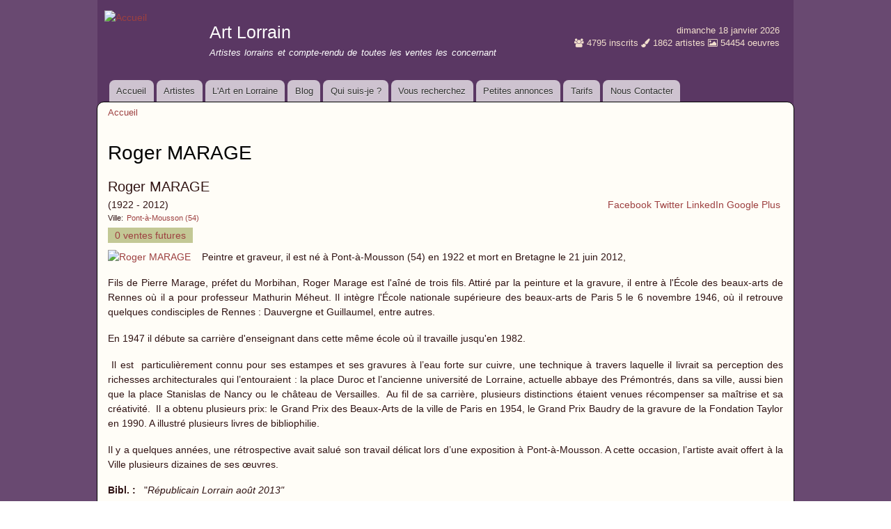

--- FILE ---
content_type: text/html; charset=utf-8
request_url: https://artlorrain.com/roger-marage
body_size: 9613
content:
<!DOCTYPE html PUBLIC "-//W3C//DTD XHTML+RDFa 1.0//EN"
  "http://www.w3.org/MarkUp/DTD/xhtml-rdfa-1.dtd">
<html xmlns="http://www.w3.org/1999/xhtml" xml:lang="fr" version="XHTML+RDFa 1.0" dir="ltr"
  xmlns:content="http://purl.org/rss/1.0/modules/content/"
  xmlns:dc="http://purl.org/dc/terms/"
  xmlns:foaf="http://xmlns.com/foaf/0.1/"
  xmlns:og="http://ogp.me/ns#"
  xmlns:rdfs="http://www.w3.org/2000/01/rdf-schema#"
  xmlns:sioc="http://rdfs.org/sioc/ns#"
  xmlns:sioct="http://rdfs.org/sioc/types#"
  xmlns:skos="http://www.w3.org/2004/02/skos/core#"
  xmlns:xsd="http://www.w3.org/2001/XMLSchema#">

<head profile="http://www.w3.org/1999/xhtml/vocab">
  <meta http-equiv="Content-Type" content="text/html; charset=utf-8" />
<link rel="shortcut icon" href="https://artlorrain.com/sites/default/files/logo_art_lorrain_text_0_0.jpg" type="image/jpeg" />
<meta name="description" content="Biographie et ventes de Roger MARAGE , Peintre, Graveur, -Aquafortiste Graveur de Pont-à-Mousson (54)" />
<meta name="abstract" content="Biographie et ventes de Roger MARAGE , Peintre, Graveur, -Aquafortiste Graveur de Pont-à-Mousson (54)" />
<meta name="generator" content="Drupal 7 (https://www.drupal.org)" />
<link rel="canonical" href="https://artlorrain.com/roger-marage" />
<link rel="shortlink" href="https://artlorrain.com/node/520" />
  <title>Roger MARAGE | Art Lorrain</title>
  <link type="text/css" rel="stylesheet" href="https://artlorrain.com/sites/default/files/css/css_xE-rWrJf-fncB6ztZfd2huxqgxu4WO-qwma6Xer30m4.css" media="all" />
<link type="text/css" rel="stylesheet" href="https://artlorrain.com/sites/default/files/css/css_oxEKtbBVVcI_KEerobEBTHhrBQELn6LJij9F7MqK74E.css" media="all" />
<link type="text/css" rel="stylesheet" href="https://artlorrain.com/sites/default/files/css/css_77IF1cRb9Gm40TEKGaZahnDGteugsYt8AKSAe9r47Lo.css" media="all" />
<link type="text/css" rel="stylesheet" href="https://artlorrain.com/sites/default/files/css/css_hIFqvZX5j9HedoWlYWa9utHKlrR5DkZPLToTw1dRxLw.css" media="all" />
<link type="text/css" rel="stylesheet" href="https://artlorrain.com/sites/default/files/css/css_2THG1eGiBIizsWFeexsNe1iDifJ00QRS9uSd03rY9co.css" media="print" />

<!--[if lte IE 7]>
<link type="text/css" rel="stylesheet" href="https://artlorrain.com/sites/all/themes/artlorrain/css/ie.css?t8vbs8" media="all" />
<![endif]-->

<!--[if IE 6]>
<link type="text/css" rel="stylesheet" href="https://artlorrain.com/sites/all/themes/artlorrain/css/ie6.css?t8vbs8" media="all" />
<![endif]-->
  <script type="text/javascript" src="https://artlorrain.com/sites/default/files/js/js_XexEZhbTmj1BHeajKr2rPfyR8Y68f4rm0Nv3Vj5_dSI.js"></script>
<script type="text/javascript" src="https://artlorrain.com/sites/default/files/js/js_Q_WUidgVaJt0QAcfOOTX7DL_YffOcAexk-3Km8vF930.js"></script>
<script type="text/javascript" src="https://artlorrain.com/sites/default/files/js/js_hOH_tt6bjs-w4nARNoxA9h_R6vcbB-kcVZHd_Qro-EU.js"></script>
<script type="text/javascript">
<!--//--><![CDATA[//><!--
(function(i,s,o,g,r,a,m){i["GoogleAnalyticsObject"]=r;i[r]=i[r]||function(){(i[r].q=i[r].q||[]).push(arguments)},i[r].l=1*new Date();a=s.createElement(o),m=s.getElementsByTagName(o)[0];a.async=1;a.src=g;m.parentNode.insertBefore(a,m)})(window,document,"script","https://www.google-analytics.com/analytics.js","ga");ga("create", "UA-45978116-1", {"cookieDomain":"auto"});ga("send", "pageview");
//--><!]]>
</script>
<script type="text/javascript">
<!--//--><![CDATA[//><!--
jQuery.extend(Drupal.settings, {"basePath":"\/","pathPrefix":"","setHasJsCookie":0,"ajaxPageState":{"theme":"artlorrain","theme_token":"jlKA795CiSzs7p12QAE90-FxWjjsZLISLtkmehrDciI","js":{"sites\/all\/modules\/jquery_update\/replace\/jquery\/1.7\/jquery.min.js":1,"misc\/jquery-extend-3.4.0.js":1,"misc\/jquery-html-prefilter-3.5.0-backport.js":1,"misc\/jquery.once.js":1,"misc\/drupal.js":1,"sites\/all\/modules\/admin_menu\/admin_devel\/admin_devel.js":1,"sites\/all\/modules\/media_colorbox\/media_colorbox.js":1,"public:\/\/languages\/fr_STfEG_tjIh3CcMu3sLOiDJUYe6bd0qDNga3MJ-vhoHA.js":1,"sites\/all\/libraries\/colorbox\/jquery.colorbox-min.js":1,"sites\/all\/modules\/colorbox\/js\/colorbox.js":1,"sites\/all\/modules\/colorbox\/js\/colorbox_load.js":1,"sites\/all\/modules\/colorbox\/js\/colorbox_inline.js":1,"sites\/all\/modules\/google_analytics\/googleanalytics.js":1,"0":1},"css":{"modules\/system\/system.base.css":1,"modules\/system\/system.menus.css":1,"modules\/system\/system.messages.css":1,"modules\/system\/system.theme.css":1,"sites\/all\/modules\/calendar\/css\/calendar_multiday.css":1,"modules\/field\/theme\/field.css":1,"modules\/node\/node.css":1,"modules\/search\/search.css":1,"modules\/user\/user.css":1,"sites\/all\/modules\/views\/css\/views.css":1,"sites\/all\/modules\/ckeditor\/css\/ckeditor.css":1,"sites\/all\/libraries\/colorbox\/example1\/colorbox.css":1,"sites\/all\/modules\/ctools\/css\/ctools.css":1,"sites\/all\/modules\/ds\/layouts\/ds_3col_stacked_fluid\/ds_3col_stacked_fluid.css":1,"sites\/all\/modules\/social-share\/icons\/social-share-icons-32.css":1,"sites\/all\/themes\/artlorrain\/css\/layout.css":1,"sites\/all\/themes\/artlorrain\/css\/style.css":1,"sites\/all\/themes\/artlorrain\/css\/colors.css":1,"sites\/all\/themes\/artlorrain\/css\/font-awesome.css":1,"sites\/all\/themes\/artlorrain\/css\/font-awesome-ie7.min.css":1,"sites\/all\/themes\/artlorrain\/css\/print.css":1,"sites\/all\/themes\/artlorrain\/css\/ie.css":1,"sites\/all\/themes\/artlorrain\/css\/ie6.css":1}},"colorbox":{"transition":"elastic","speed":"350","opacity":"0.85","slideshow":false,"slideshowAuto":true,"slideshowSpeed":"2500","slideshowStart":"start slideshow","slideshowStop":"stop slideshow","current":"{current} of {total}","previous":"\u00ab Prev","next":"Next \u00bb","close":"Close","overlayClose":true,"returnFocus":true,"maxWidth":"100%","maxHeight":"100%","initialWidth":"300","initialHeight":"100","fixed":true,"scrolling":true,"mobiledetect":true,"mobiledevicewidth":"480px","file_public_path":"\/sites\/default\/files","specificPagesDefaultValue":"admin*\nimagebrowser*\nimg_assist*\nimce*\nnode\/add\/*\nnode\/*\/edit\nprint\/*\nprintpdf\/*\nsystem\/ajax\nsystem\/ajax\/*"},"googleanalytics":{"trackOutbound":1,"trackMailto":1,"trackDownload":1,"trackDownloadExtensions":"7z|aac|arc|arj|asf|asx|avi|bin|csv|doc(x|m)?|dot(x|m)?|exe|flv|gif|gz|gzip|hqx|jar|jpe?g|js|mp(2|3|4|e?g)|mov(ie)?|msi|msp|pdf|phps|png|ppt(x|m)?|pot(x|m)?|pps(x|m)?|ppam|sld(x|m)?|thmx|qtm?|ra(m|r)?|sea|sit|tar|tgz|torrent|txt|wav|wma|wmv|wpd|xls(x|m|b)?|xlt(x|m)|xlam|xml|z|zip","trackColorbox":1}});
//--><!]]>
</script>
</head>
<body class="html not-front not-logged-in no-sidebars page-node page-node- page-node-520 node-type-artiste utilisateur-anonyme footer-columns" >
  <div id="skip-link">
    <a href="#main-content" class="element-invisible element-focusable">Aller au contenu principal</a>
  </div>
    <div id="page-wrapper"><div id="page">

  <div id="header" class="without-secondary-menu"><div class="section clearfix">

          <a href="/" title="Accueil" rel="home" id="logo">
        <img src="https://artlorrain.com/sites/default/files/logo_art_lorrain_text_0.jpg" alt="Accueil" />
      </a>
    
          <div id="name-and-slogan">

                              <div id="site-name">
              <strong>
                <a href="/" title="Accueil" rel="home"><span>Art Lorrain </span></a>
              </strong>
            </div>
                  
                  <div id="site-slogan">
            Artistes lorrains et compte-rendu de toutes les ventes les concernant          </div>
        
      </div> <!-- /#name-and-slogan -->
        
    <div id='stats_header'>dimanche 18 janvier 2026 <br/><span class='stats_chiffre'><i class='fa fa-users'></i> 4795</span> inscrits  <span class='stats_chiffre'><i class='fa fa-paint-brush'></i> 1862</span> artistes  <span class='stats_chiffre'><i class='fa fa-image'></i> 54454</span> oeuvres</div>
    
          <div id="main-menu" class="navigation">
        <h2 class="element-invisible">Menu principal</h2><ul id="main-menu-links" class="links clearfix"><li class="menu-218 first"><a href="/" title="">Accueil</a></li>
<li class="menu-464"><a href="/artistes" title="">Artistes</a></li>
<li class="menu-1654"><a href="/content/lart-en-lorraine">L&#039;Art en Lorraine</a></li>
<li class="menu-6233"><a href="/blog">Blog</a></li>
<li class="menu-3157"><a href="/content/qui-suis-je">Qui suis-je ?</a></li>
<li class="menu-1859"><a href="/vous-recherchez" title="">Vous recherchez</a></li>
<li class="menu-6116"><a href="/petites-annonces">Petites annonces</a></li>
<li class="menu-4466"><a href="/content/tarifs">Tarifs</a></li>
<li class="menu-1522 last"><a href="/content/nous-contacter" title="">Nous Contacter</a></li>
</ul>      </div> <!-- /#main-menu -->
    
    
  </div></div> <!-- /.section, /#header -->

  
  
  <div id="main-wrapper" class="clearfix"><div id="main" class="clearfix">

          <div id="breadcrumb"><h2 class="element-invisible">Vous êtes ici</h2><div class="breadcrumb"><a href="/">Accueil</a></div></div>
    
    
    <div id="content" class="column"><div class="section">
            <a id="main-content"></a>
                    <h1 class="title" id="page-title">
          Roger MARAGE        </h1>
                          <div class="tabs">
                  </div>
                          <div class="region region-content">
    <div id="block-system-main" class="block block-system">

    
  <div class="content">
    <div  about="/roger-marage" typeof="sioc:Item foaf:Document" class="ds-1col node node-artiste  node-full view-mode-full clearfix">

  
  <div class="field field-name-title field-type-ds field-label-hidden"><div class="field-items"><div class="field-item even" property="dc:title"><h2>Roger MARAGE</h2></div></div></div><div class="social-share clearfix"><a href="http://facebook.com/sharer.php?u=https%3A%2F%2Fartlorrain.com%2Froger-marage&amp;t=Roger%20MARAGE" class="social-share-facebook" title="Facebook">Facebook</a>&nbsp;<a href="http://twitter.com/intent/tweet?url=https%3A%2F%2Fartlorrain.com%2Froger-marage&amp;text=Roger%20MARAGE" class="social-share-twitter" title="Twitter">Twitter</a>&nbsp;<a href="http://www.linkedin.com/shareArticle?url=https%3A%2F%2Fartlorrain.com%2Froger-marage&amp;mini=true&amp;title=Roger%20MARAGE&amp;ro=false&amp;summary=Peintre%20et%20graveur%2C%20il%20est%20n%C3%A9%20%C3%A0%C2%A0Pont-%C3%A0-Mousson...&amp;source=" class="social-share-linkedin" title="LinkedIn">LinkedIn</a>&nbsp;<a href="https://plus.google.com/share?url=https%3A%2F%2Fartlorrain.com%2Froger-marage" class="social-share-googleplus" title="Google Plus">Google Plus</a>&nbsp;</div><div class="field field-name-field-dates-vie field-type-text field-label-hidden"><div class="field-items"><div class="field-item even">(1922 - 2012) </div></div></div><div class="field field-name-field-ville field-type-taxonomy-term-reference field-label-inline clearfix"><h3 class="field-label">Ville: </h3><ul class="links inline"><li class="taxonomy-term-reference-0"><a href="/communes/pont-%C3%A0-mousson-54" typeof="skos:Concept" property="rdfs:label skos:prefLabel" datatype="">Pont-à-Mousson (54)</a></li></ul></div><div class="field field-name-ds-ventes-futures field-type-ds field-label-hidden"><a href='ventes_futures/520'>0 ventes futures </a></div><div class="image_artiste_complet" style="clear:none" ><a href="https://artlorrain.com/sites/default/files/artistes/AMarage_Roger.jpg" title="Roger MARAGE" class="colorbox" data-colorbox-gallery="gallery-field_image_artiste-_KWGHl4apao" data-cbox-img-attrs="{&quot;title&quot;: &quot;Roger MARAGE&quot;, &quot;alt&quot;: &quot;Roger MARAGE&quot;}"><img typeof="foaf:Image" src="https://artlorrain.com/sites/default/files/styles/medium/public/artistes/AMarage_Roger.jpg?itok=RsFsk4Mo" width="220" height="149" alt="Roger MARAGE" title="Roger MARAGE" /></a></div><div class="bio_artiste_complet" style="clear:none"><p>Peintre et graveur, il est né à Pont-à-Mousson (54) en 1922 et mort en Bretagne le 21 juin 2012,  </p>
<p>Fils de Pierre Marage, préfet du Morbihan, Roger Marage est l'aîné de trois fils. Attiré par la peinture et la gravure, il entre à l'École des beaux-arts de Rennes où il a pour professeur Mathurin Méheut. Il intègre l'École nationale supérieure des beaux-arts de Paris 5 le 6 novembre 1946, où il retrouve quelques condisciples de Rennes : Dauvergne et Guillaumel, entre autres.</p>
<p>En 1947 il débute sa carrière d'enseignant dans cette même école où il travaille jusqu'en 1982.</p>
<p> Il est  particulièrement connu pour ses estampes et ses gravures à l’eau forte sur cuivre, une technique à travers laquelle il livrait sa perception des richesses architecturales qui l’entouraient : la place Duroc et l’ancienne université de Lorraine, actuelle abbaye des Prémontrés, dans sa ville, aussi bien que la place Stanislas de Nancy ou le château de Versailles.  Au fil de sa carrière, plusieurs distinctions étaient venues récompenser sa maîtrise et sa créativité.  Il a obtenu plusieurs prix: le Grand Prix des Beaux-Arts de la ville de Paris en 1954, le Grand Prix Baudry de la gravure de la Fondation Taylor en 1990. A illustré plusieurs livres de bibliophilie.</p>
<p>Il y a quelques années, une rétrospective avait salué son travail délicat lors d’une exposition à Pont-à-Mousson. A cette occasion, l’artiste avait offert à la Ville plusieurs dizaines de ses œuvres.</p>
<p><strong>Bibl. :</strong>   "<em>Républicain Lorrain août 2013"</em></p>
<p><em>             </em> On pourra découvrir dans l'ouvrage de Félix VAZEMMES " <em>Graveurs et illustrateurs de Lorraine</em>" Nancy 1986 une longue et parfaitement documentée étude sur l'artiste.</p>
</div><div class="field field-name-field-categorie field-type-taxonomy-term-reference field-label-inline clearfix"><h3 class="field-label">Catégorie: </h3><ul class="links inline"><li class="taxonomy-term-reference-0"><a href="/categorie/peintre" typeof="skos:Concept" property="rdfs:label skos:prefLabel" datatype="">Peintre</a></li><li class="taxonomy-term-reference-1"><a href="/categorie/graveur" typeof="skos:Concept" property="rdfs:label skos:prefLabel" datatype="">Graveur</a></li><li class="taxonomy-term-reference-2"><a href="/categorie/aquafortiste" typeof="skos:Concept" property="rdfs:label skos:prefLabel" datatype="">Aquafortiste</a></li></ul></div><div class="field field-name-separateur field-type-ds field-label-hidden"><div class="field-items"><div class="field-item even"><hr></hr></div></div></div><div class="field field-name-oeuvres-artiste field-type-ds field-label-hidden"><div class="field-items"><div class="field-item even"><h3 class="title"><a href="/oeuvres/520">Oeuvres de Roger MARAGE mises en vente</a></h3><div class="view view-artiste-oeuvre view-id-artiste_oeuvre view-display-id-default view-dom-id-9c01d04d84940a205918d054a97caece">
            <div class="view-header">
      Affichage  1 - 20 sur 36    </div>
  
  
  
      <div class="view-content">
        <div class="views-row views-row-1 views-row-odd views-row-first">
    <div  about="/roger-marage/leszczynski-stanislas-oeuvres" typeof="sioc:Item foaf:Document" class="ds-3col-stacked-fluid node node-oeuvre  view-mode-vue_oeuvres_artiste group-one-sidebar group-sidebar-left clearfix">

  
  <div class="group-header">
    <div class="field field-name-separateur field-type-ds field-label-hidden"><div class="field-items"><div class="field-item even"><hr></hr></div></div></div><div class="field field-name-field-createur field-type-entityreference field-label-hidden"><div class="field-items"><div class="field-item even"><a href="/roger-marage" class="active">Roger MARAGE</a></div></div></div><div class="field field-name-title field-type-ds field-label-hidden"><div class="field-items"><div class="field-item even" property="dc:title"><h2><a href="/roger-marage/leszczynski-stanislas-oeuvres">LESZCZYNSKI (Stanislas) : Oeuvres.</a></h2></div></div></div><div class="field field-name-field-descriptif-court field-type-text field-label-hidden"><div class="field-items"><div class="field-item even">LESZCZYNSKI (Stanislas) : Oeuvres   -   eaux fortes signées</div></div></div>  </div>

      <div class="group-left">
      <div class="field field-name-img-oeuvre-abonnes-only field-type-ds field-label-hidden"><div class="field-items"><div class="field-item even"><p><a href="/sites/default/files/img_abonnes_only2.jpg" class="colorbox"><img alt="img_abonnes_only2.jpg" src="/sites/default/files/resize/img_abonnes_only2-180x218.jpg" style="width: 180px; height: 218px;" width="180" height="218" /></a></p>
</div></div></div><div class="field field-name-field-technique field-type-taxonomy-term-reference field-label-hidden clearfix"><ul class="links"><li class="taxonomy-term-reference-0"><a href="/techniques/gravure" typeof="skos:Concept" property="rdfs:label skos:prefLabel" datatype="">Gravure</a></li><li class="taxonomy-term-reference-1"><a href="/techniques/eau-forte" typeof="skos:Concept" property="rdfs:label skos:prefLabel" datatype="">Eau forte</a></li></ul></div>    </div>
  
      <div class="group-middle">
      <div class="field field-name-body field-type-text-with-summary field-label-hidden"><div class="field-items"><div class="field-item even" property="content:encoded"><p>Lot n° 426<br />
Nancy, Beaux Livres Grands Amis, 1966. 1 vol in-folio, reliure plein veau, fac-similé reliure ancienne aux armes de Stanislas Leszczynski. Exemplaire n° 72. Choix présenté et préfacé par René Taveneaux, professeur à la faculté de Nancy. Illustré d'eaux-fortes de Roger Marage.</p>
</div></div></div><div class="field field-name-creez-un-compte field-type-ds field-label-hidden"><div class="field-items"><div class="field-item even"><p><em>Le détail des ventes est uniquement accessible aux abonnés.</em></p>
<h3><a href="http://artlorrain.com/user/register"><strong>Créez un compte gratuitement puis abonnez-vous !</strong></a></h3>
</div></div></div>    </div>
  
  
  <div class="group-footer">
    <div style="text-align:right;"><a href="/roger-marage/leszczynski-stanislas-oeuvres" class="">Plus de détails</a></div>  </div>

</div>

  </div>
  <div class="views-row views-row-2 views-row-even">
    <div  about="/roger-marage/rue-saint-michel-et-le-mus%C3%A9e-lorrain-%C3%A0-nancy" typeof="sioc:Item foaf:Document" class="ds-3col-stacked-fluid node node-oeuvre  view-mode-vue_oeuvres_artiste group-one-sidebar group-sidebar-left clearfix">

  
  <div class="group-header">
    <div class="field field-name-separateur field-type-ds field-label-hidden"><div class="field-items"><div class="field-item even"><hr></hr></div></div></div><div class="field field-name-field-createur field-type-entityreference field-label-hidden"><div class="field-items"><div class="field-item even"><a href="/roger-marage" class="active">Roger MARAGE</a></div></div></div><div class="field field-name-title field-type-ds field-label-hidden"><div class="field-items"><div class="field-item even" property="dc:title"><h2><a href="/roger-marage/rue-saint-michel-et-le-mus%C3%A9e-lorrain-%C3%A0-nancy">Rue Saint Michel et le Musée Lorrain à Nancy</a></h2></div></div></div><div class="field field-name-field-descriptif-court field-type-text field-label-hidden"><div class="field-items"><div class="field-item even">Rue Saint Michel et le Musée Lorrain à Nancy   -   dessin à l&#039;encre, signé</div></div></div>  </div>

      <div class="group-left">
      <div class="field field-name-img-oeuvre-abonnes-only field-type-ds field-label-hidden"><div class="field-items"><div class="field-item even"><p><a href="/sites/default/files/img_abonnes_only2.jpg" class="colorbox"><img alt="img_abonnes_only2.jpg" src="/sites/default/files/resize/img_abonnes_only2-180x218.jpg" style="width: 180px; height: 218px;" width="180" height="218" /></a></p>
</div></div></div><div class="field field-name-field-technique field-type-taxonomy-term-reference field-label-hidden clearfix"><ul class="links"><li class="taxonomy-term-reference-0"><a href="/techniques/dessin" typeof="skos:Concept" property="rdfs:label skos:prefLabel" datatype="">Dessin</a></li><li class="taxonomy-term-reference-1"><a href="/techniques/encre" typeof="skos:Concept" property="rdfs:label skos:prefLabel" datatype="">Encre</a></li></ul></div>    </div>
  
      <div class="group-middle">
      <div class="field field-name-body field-type-text-with-summary field-label-hidden"><div class="field-items"><div class="field-item even" property="content:encoded"><p>Lot n° 42<br />
36cmx29cm</p>
</div></div></div><div class="field field-name-creez-un-compte field-type-ds field-label-hidden"><div class="field-items"><div class="field-item even"><p><em>Le détail des ventes est uniquement accessible aux abonnés.</em></p>
<h3><a href="http://artlorrain.com/user/register"><strong>Créez un compte gratuitement puis abonnez-vous !</strong></a></h3>
</div></div></div>    </div>
  
  
  <div class="group-footer">
    <div style="text-align:right;"><a href="/roger-marage/rue-saint-michel-et-le-mus%C3%A9e-lorrain-%C3%A0-nancy" class="">Plus de détails</a></div>  </div>

</div>

  </div>
  <div class="views-row views-row-3 views-row-odd">
    <div  about="/roger-marage/r%C3%A9colte-des-pommes-de-terre-en-lorraine" typeof="sioc:Item foaf:Document" class="ds-3col-stacked-fluid node node-oeuvre  view-mode-vue_oeuvres_artiste group-one-sidebar group-sidebar-left clearfix">

  
  <div class="group-header">
    <div class="field field-name-separateur field-type-ds field-label-hidden"><div class="field-items"><div class="field-item even"><hr></hr></div></div></div><div class="field field-name-field-createur field-type-entityreference field-label-hidden"><div class="field-items"><div class="field-item even"><a href="/roger-marage" class="active">Roger MARAGE</a></div></div></div><div class="field field-name-title field-type-ds field-label-hidden"><div class="field-items"><div class="field-item even" property="dc:title"><h2><a href="/roger-marage/r%C3%A9colte-des-pommes-de-terre-en-lorraine">Récolte des pommes de terre en Lorraine    </a></h2></div></div></div><div class="field field-name-field-descriptif-court field-type-text field-label-hidden"><div class="field-items"><div class="field-item even">Récolte des pommes de terre en Lorraine   -   Eau forte signée</div></div></div>  </div>

      <div class="group-left">
      <div class="field field-name-img-oeuvre-abonnes-only field-type-ds field-label-hidden"><div class="field-items"><div class="field-item even"><p><a href="/sites/default/files/img_abonnes_only2.jpg" class="colorbox"><img alt="img_abonnes_only2.jpg" src="/sites/default/files/resize/img_abonnes_only2-180x218.jpg" style="width: 180px; height: 218px;" width="180" height="218" /></a></p>
</div></div></div><div class="field field-name-field-technique field-type-taxonomy-term-reference field-label-hidden clearfix"><ul class="links"><li class="taxonomy-term-reference-0"><a href="/techniques/gravure" typeof="skos:Concept" property="rdfs:label skos:prefLabel" datatype="">Gravure</a></li><li class="taxonomy-term-reference-1"><a href="/techniques/eau-forte" typeof="skos:Concept" property="rdfs:label skos:prefLabel" datatype="">Eau forte</a></li></ul></div>    </div>
  
      <div class="group-middle">
      <div class="field field-name-body field-type-text-with-summary field-label-hidden"><div class="field-items"><div class="field-item even" property="content:encoded"><p>Lot n° 158<br />
Epreuve 15/30<br />
 </p>
</div></div></div><div class="field field-name-creez-un-compte field-type-ds field-label-hidden"><div class="field-items"><div class="field-item even"><p><em>Le détail des ventes est uniquement accessible aux abonnés.</em></p>
<h3><a href="http://artlorrain.com/user/register"><strong>Créez un compte gratuitement puis abonnez-vous !</strong></a></h3>
</div></div></div>    </div>
  
  
  <div class="group-footer">
    <div style="text-align:right;"><a href="/roger-marage/r%C3%A9colte-des-pommes-de-terre-en-lorraine" class="">Plus de détails</a></div>  </div>

</div>

  </div>
  <div class="views-row views-row-4 views-row-even">
    <div  about="/roger-marage/r%C3%A9union-de-trois-eaux-fortes-sur-pont-%C3%A0-mousson" typeof="sioc:Item foaf:Document" class="ds-3col-stacked-fluid node node-oeuvre  view-mode-vue_oeuvres_artiste group-one-sidebar group-sidebar-left clearfix">

  
  <div class="group-header">
    <div class="field field-name-separateur field-type-ds field-label-hidden"><div class="field-items"><div class="field-item even"><hr></hr></div></div></div><div class="field field-name-field-createur field-type-entityreference field-label-hidden"><div class="field-items"><div class="field-item even"><a href="/roger-marage" class="active">Roger MARAGE</a></div></div></div><div class="field field-name-title field-type-ds field-label-hidden"><div class="field-items"><div class="field-item even" property="dc:title"><h2><a href="/roger-marage/r%C3%A9union-de-trois-eaux-fortes-sur-pont-%C3%A0-mousson">Réunion de trois eaux-fortes sur Pont à Mousson</a></h2></div></div></div><div class="field field-name-field-descriptif-court field-type-text field-label-hidden"><div class="field-items"><div class="field-item even">Réunion de trois eaux-fortes sur Pont à Mousson   -   Eaux fortes signées</div></div></div>  </div>

      <div class="group-left">
      <div class="field field-name-img-oeuvre-abonnes-only field-type-ds field-label-hidden"><div class="field-items"><div class="field-item even"><p><a href="/sites/default/files/img_abonnes_only2.jpg" class="colorbox"><img alt="img_abonnes_only2.jpg" src="/sites/default/files/resize/img_abonnes_only2-180x218.jpg" style="width: 180px; height: 218px;" width="180" height="218" /></a></p>
</div></div></div><div class="field field-name-field-technique field-type-taxonomy-term-reference field-label-hidden clearfix"><ul class="links"><li class="taxonomy-term-reference-0"><a href="/techniques/gravure" typeof="skos:Concept" property="rdfs:label skos:prefLabel" datatype="">Gravure</a></li><li class="taxonomy-term-reference-1"><a href="/techniques/eau-forte" typeof="skos:Concept" property="rdfs:label skos:prefLabel" datatype="">Eau forte</a></li></ul></div>    </div>
  
      <div class="group-middle">
      <div class="field field-name-body field-type-text-with-summary field-label-hidden"><div class="field-items"><div class="field-item even" property="content:encoded"><p>Lot n° 199<br />
Place Duroc (1997) 73/100 (23 x 37,5 cm) - Abbaye des Prémontrés EA V/X (21 x 36,5 cm) - PAM en 1985, 88/100 (22,5 x 42 cm)</p>
</div></div></div><div class="field field-name-creez-un-compte field-type-ds field-label-hidden"><div class="field-items"><div class="field-item even"><p><em>Le détail des ventes est uniquement accessible aux abonnés.</em></p>
<h3><a href="http://artlorrain.com/user/register"><strong>Créez un compte gratuitement puis abonnez-vous !</strong></a></h3>
</div></div></div>    </div>
  
  
  <div class="group-footer">
    <div style="text-align:right;"><a href="/roger-marage/r%C3%A9union-de-trois-eaux-fortes-sur-pont-%C3%A0-mousson" class="">Plus de détails</a></div>  </div>

</div>

  </div>
  <div class="views-row views-row-5 views-row-odd">
    <div  about="/roger-marage/la-moselle-%C3%A0-pont-%C3%A0-mousson-2001-et-le-mus%C3%A9e-de-pont-%C3%A0-mousson-2000" typeof="sioc:Item foaf:Document" class="ds-3col-stacked-fluid node node-oeuvre  view-mode-vue_oeuvres_artiste group-one-sidebar group-sidebar-left clearfix">

  
  <div class="group-header">
    <div class="field field-name-separateur field-type-ds field-label-hidden"><div class="field-items"><div class="field-item even"><hr></hr></div></div></div><div class="field field-name-field-createur field-type-entityreference field-label-hidden"><div class="field-items"><div class="field-item even"><a href="/roger-marage" class="active">Roger MARAGE</a></div></div></div><div class="field field-name-title field-type-ds field-label-hidden"><div class="field-items"><div class="field-item even" property="dc:title"><h2><a href="/roger-marage/la-moselle-%C3%A0-pont-%C3%A0-mousson-2001-et-le-mus%C3%A9e-de-pont-%C3%A0-mousson-2000"> La Moselle à Pont-à-Mousson (2001) et Le Musée de Pont-à-Mousson (2000)</a></h2></div></div></div><div class="field field-name-field-descriptif-court field-type-text field-label-hidden"><div class="field-items"><div class="field-item even"> La Moselle à Pont-à-Mousson (2001) et Le Musée de Pont-à-Mousson (2000)   -   Deux eaux fortes signées</div></div></div>  </div>

      <div class="group-left">
      <div class="field field-name-img-oeuvre-abonnes-only field-type-ds field-label-hidden"><div class="field-items"><div class="field-item even"><p><a href="/sites/default/files/img_abonnes_only2.jpg" class="colorbox"><img alt="img_abonnes_only2.jpg" src="/sites/default/files/resize/img_abonnes_only2-180x218.jpg" style="width: 180px; height: 218px;" width="180" height="218" /></a></p>
</div></div></div><div class="field field-name-field-date-oeuvre field-type-partial-date field-label-hidden"><div class="field-items"><div class="field-item even">2001</div></div></div><div class="field field-name-field-technique field-type-taxonomy-term-reference field-label-hidden clearfix"><ul class="links"><li class="taxonomy-term-reference-0"><a href="/techniques/gravure" typeof="skos:Concept" property="rdfs:label skos:prefLabel" datatype="">Gravure</a></li><li class="taxonomy-term-reference-1"><a href="/techniques/eau-forte" typeof="skos:Concept" property="rdfs:label skos:prefLabel" datatype="">Eau forte</a></li></ul></div>    </div>
  
      <div class="group-middle">
      <div class="field field-name-body field-type-text-with-summary field-label-hidden"><div class="field-items"><div class="field-item even" property="content:encoded"><p>Lot n° 201<br />
25 x 32 cm et 27,5 x 32,5 cm. Encadrées</p>
</div></div></div><div class="field field-name-creez-un-compte field-type-ds field-label-hidden"><div class="field-items"><div class="field-item even"><p><em>Le détail des ventes est uniquement accessible aux abonnés.</em></p>
<h3><a href="http://artlorrain.com/user/register"><strong>Créez un compte gratuitement puis abonnez-vous !</strong></a></h3>
</div></div></div>    </div>
  
  
  <div class="group-footer">
    <div style="text-align:right;"><a href="/roger-marage/la-moselle-%C3%A0-pont-%C3%A0-mousson-2001-et-le-mus%C3%A9e-de-pont-%C3%A0-mousson-2000" class="">Plus de détails</a></div>  </div>

</div>

  </div>
  <div class="views-row views-row-6 views-row-even">
    <div  about="/roger-marage/la-colline-de-mousson" typeof="sioc:Item foaf:Document" class="ds-3col-stacked-fluid node node-oeuvre  view-mode-vue_oeuvres_artiste group-one-sidebar group-sidebar-left clearfix">

  
  <div class="group-header">
    <div class="field field-name-separateur field-type-ds field-label-hidden"><div class="field-items"><div class="field-item even"><hr></hr></div></div></div><div class="field field-name-field-createur field-type-entityreference field-label-hidden"><div class="field-items"><div class="field-item even"><a href="/roger-marage" class="active">Roger MARAGE</a></div></div></div><div class="field field-name-title field-type-ds field-label-hidden"><div class="field-items"><div class="field-item even" property="dc:title"><h2><a href="/roger-marage/la-colline-de-mousson">&quot; La Colline de MOUSSON&quot;</a></h2></div></div></div><div class="field field-name-field-descriptif-court field-type-text field-label-hidden"><div class="field-items"><div class="field-item even">&quot; La Colline de MOUSSON&quot;   -   eau forte signée</div></div></div>  </div>

      <div class="group-left">
      <div class="field field-name-img-oeuvre-abonnes-only field-type-ds field-label-hidden"><div class="field-items"><div class="field-item even"><p><a href="/sites/default/files/img_abonnes_only2.jpg" class="colorbox"><img alt="img_abonnes_only2.jpg" src="/sites/default/files/resize/img_abonnes_only2-180x218.jpg" style="width: 180px; height: 218px;" width="180" height="218" /></a></p>
</div></div></div><div class="field field-name-field-date-oeuvre field-type-partial-date field-label-hidden"><div class="field-items"><div class="field-item even">1956</div></div></div><div class="field field-name-field-technique field-type-taxonomy-term-reference field-label-hidden clearfix"><ul class="links"><li class="taxonomy-term-reference-0"><a href="/techniques/gravure" typeof="skos:Concept" property="rdfs:label skos:prefLabel" datatype="">Gravure</a></li><li class="taxonomy-term-reference-1"><a href="/techniques/eau-forte" typeof="skos:Concept" property="rdfs:label skos:prefLabel" datatype="">Eau forte</a></li></ul></div>    </div>
  
      <div class="group-middle">
      <div class="field field-name-body field-type-text-with-summary field-label-hidden"><div class="field-items"><div class="field-item even" property="content:encoded"><p>Lot n° 371<br />
 épreuve 87/120<br />
Dimensions à vue : 30 x 40cm</p>
</div></div></div><div class="field field-name-creez-un-compte field-type-ds field-label-hidden"><div class="field-items"><div class="field-item even"><p><em>Le détail des ventes est uniquement accessible aux abonnés.</em></p>
<h3><a href="http://artlorrain.com/user/register"><strong>Créez un compte gratuitement puis abonnez-vous !</strong></a></h3>
</div></div></div>    </div>
  
  
  <div class="group-footer">
    <div style="text-align:right;"><a href="/roger-marage/la-colline-de-mousson" class="">Plus de détails</a></div>  </div>

</div>

  </div>
  <div class="views-row views-row-7 views-row-odd">
    <div  about="/roger-marage/vieilles-maisons-%C3%A0-montauville-lorraine" typeof="sioc:Item foaf:Document" class="ds-3col-stacked-fluid node node-oeuvre  view-mode-vue_oeuvres_artiste group-one-sidebar group-sidebar-left clearfix">

  
  <div class="group-header">
    <div class="field field-name-separateur field-type-ds field-label-hidden"><div class="field-items"><div class="field-item even"><hr></hr></div></div></div><div class="field field-name-field-createur field-type-entityreference field-label-hidden"><div class="field-items"><div class="field-item even"><a href="/roger-marage" class="active">Roger MARAGE</a></div></div></div><div class="field field-name-title field-type-ds field-label-hidden"><div class="field-items"><div class="field-item even" property="dc:title"><h2><a href="/roger-marage/vieilles-maisons-%C3%A0-montauville-lorraine">Vieilles maisons à Montauville Lorraine</a></h2></div></div></div><div class="field field-name-field-descriptif-court field-type-text field-label-hidden"><div class="field-items"><div class="field-item even">Vieilles maisons à Montauville Lorraine   -   Encre signée</div></div></div>  </div>

      <div class="group-left">
      <div class="field field-name-img-oeuvre-abonnes-only field-type-ds field-label-hidden"><div class="field-items"><div class="field-item even"><p><a href="/sites/default/files/img_abonnes_only2.jpg" class="colorbox"><img alt="img_abonnes_only2.jpg" src="/sites/default/files/resize/img_abonnes_only2-180x218.jpg" style="width: 180px; height: 218px;" width="180" height="218" /></a></p>
</div></div></div><div class="field field-name-field-date-oeuvre field-type-partial-date field-label-hidden"><div class="field-items"><div class="field-item even">1962</div></div></div><div class="field field-name-field-technique field-type-taxonomy-term-reference field-label-hidden clearfix"><ul class="links"><li class="taxonomy-term-reference-0"><a href="/techniques/dessin" typeof="skos:Concept" property="rdfs:label skos:prefLabel" datatype="">Dessin</a></li><li class="taxonomy-term-reference-1"><a href="/techniques/encre" typeof="skos:Concept" property="rdfs:label skos:prefLabel" datatype="">Encre</a></li></ul></div>    </div>
  
      <div class="group-middle">
      <div class="field field-name-body field-type-text-with-summary field-label-hidden"><div class="field-items"><div class="field-item even" property="content:encoded"><p>Lot n° 55<br />
 49 x 60 cm.<br />
Jointe petite lithographie de MARAGE 78/ 100. Signée et datée 76, 14 x 10 cm</p>
<p><strong>Vente à Pont à Mousson</strong></p>
</div></div></div><div class="field field-name-creez-un-compte field-type-ds field-label-hidden"><div class="field-items"><div class="field-item even"><p><em>Le détail des ventes est uniquement accessible aux abonnés.</em></p>
<h3><a href="http://artlorrain.com/user/register"><strong>Créez un compte gratuitement puis abonnez-vous !</strong></a></h3>
</div></div></div>    </div>
  
  
  <div class="group-footer">
    <div style="text-align:right;"><a href="/roger-marage/vieilles-maisons-%C3%A0-montauville-lorraine" class="">Plus de détails</a></div>  </div>

</div>

  </div>
  <div class="views-row views-row-8 views-row-even">
    <div  about="/roger-marage/lot-de-trois-gravures" typeof="sioc:Item foaf:Document" class="ds-3col-stacked-fluid node node-oeuvre  view-mode-vue_oeuvres_artiste group-one-sidebar group-sidebar-left clearfix">

  
  <div class="group-header">
    <div class="field field-name-separateur field-type-ds field-label-hidden"><div class="field-items"><div class="field-item even"><hr></hr></div></div></div><div class="field field-name-field-createur field-type-entityreference field-label-hidden"><div class="field-items"><div class="field-item even"><a href="/roger-marage" class="active">Roger MARAGE</a></div></div></div><div class="field field-name-title field-type-ds field-label-hidden"><div class="field-items"><div class="field-item even" property="dc:title"><h2><a href="/roger-marage/lot-de-trois-gravures">Lot de trois gravures</a></h2></div></div></div><div class="field field-name-field-descriptif-court field-type-text field-label-hidden"><div class="field-items"><div class="field-item even">Lot de trois gravures   -   eaux fortes signées</div></div></div>  </div>

      <div class="group-left">
      <div class="field field-name-img-oeuvre-abonnes-only field-type-ds field-label-hidden"><div class="field-items"><div class="field-item even"><p><a href="/sites/default/files/img_abonnes_only2.jpg" class="colorbox"><img alt="img_abonnes_only2.jpg" src="/sites/default/files/resize/img_abonnes_only2-180x218.jpg" style="width: 180px; height: 218px;" width="180" height="218" /></a></p>
</div></div></div><div class="field field-name-field-technique field-type-taxonomy-term-reference field-label-hidden clearfix"><ul class="links"><li class="taxonomy-term-reference-0"><a href="/techniques/gravure" typeof="skos:Concept" property="rdfs:label skos:prefLabel" datatype="">Gravure</a></li><li class="taxonomy-term-reference-1"><a href="/techniques/eau-forte" typeof="skos:Concept" property="rdfs:label skos:prefLabel" datatype="">Eau forte</a></li></ul></div>    </div>
  
      <div class="group-middle">
      <div class="field field-name-body field-type-text-with-summary field-label-hidden"><div class="field-items"><div class="field-item even" property="content:encoded"><p>Lot n° 53<br />
- Praye-Sous-Vaudémont, gravure sur cuivre, 1996, (660/500 mm).</p>
<p>- Le repos de midi, gravure sur cuivre, n° VIII/X, vers 1980, (240/320 mm).<br />
- Princesse de conte de fée, gravure sur cuivre, vers 1980, (300/220 mm).</p>
</div></div></div><div class="field field-name-creez-un-compte field-type-ds field-label-hidden"><div class="field-items"><div class="field-item even"><p><em>Le détail des ventes est uniquement accessible aux abonnés.</em></p>
<h3><a href="http://artlorrain.com/user/register"><strong>Créez un compte gratuitement puis abonnez-vous !</strong></a></h3>
</div></div></div>    </div>
  
  
  <div class="group-footer">
    <div style="text-align:right;"><a href="/roger-marage/lot-de-trois-gravures" class="">Plus de détails</a></div>  </div>

</div>

  </div>
  <div class="views-row views-row-9 views-row-odd">
    <div  about="/roger-marage/pont-%C3%A0-mousson" typeof="sioc:Item foaf:Document" class="ds-3col-stacked-fluid node node-oeuvre  view-mode-vue_oeuvres_artiste group-one-sidebar group-sidebar-left clearfix">

  
  <div class="group-header">
    <div class="field field-name-separateur field-type-ds field-label-hidden"><div class="field-items"><div class="field-item even"><hr></hr></div></div></div><div class="field field-name-field-createur field-type-entityreference field-label-hidden"><div class="field-items"><div class="field-item even"><a href="/roger-marage" class="active">Roger MARAGE</a></div></div></div><div class="field field-name-title field-type-ds field-label-hidden"><div class="field-items"><div class="field-item even" property="dc:title"><h2><a href="/roger-marage/pont-%C3%A0-mousson">Pont à Mousson</a></h2></div></div></div><div class="field field-name-field-descriptif-court field-type-text field-label-hidden"><div class="field-items"><div class="field-item even">Pont à Mousson   -  Pointe sèche signée</div></div></div>  </div>

      <div class="group-left">
      <div class="field field-name-img-oeuvre-abonnes-only field-type-ds field-label-hidden"><div class="field-items"><div class="field-item even"><p><a href="/sites/default/files/img_abonnes_only2.jpg" class="colorbox"><img alt="img_abonnes_only2.jpg" src="/sites/default/files/resize/img_abonnes_only2-180x218.jpg" style="width: 180px; height: 218px;" width="180" height="218" /></a></p>
</div></div></div><div class="field field-name-field-technique field-type-taxonomy-term-reference field-label-hidden clearfix"><ul class="links"><li class="taxonomy-term-reference-0"><a href="/techniques/gravure" typeof="skos:Concept" property="rdfs:label skos:prefLabel" datatype="">Gravure</a></li><li class="taxonomy-term-reference-1"><a href="/techniques/pointe-s%C3%A8che" typeof="skos:Concept" property="rdfs:label skos:prefLabel" datatype="">Pointe sèche</a></li></ul></div>    </div>
  
      <div class="group-middle">
      <div class="field field-name-body field-type-text-with-summary field-label-hidden"><div class="field-items"><div class="field-item even" property="content:encoded"><p>Lot n° 146<br />
Epreuve 88/100<br />
23cmx42cm</p>
</div></div></div><div class="field field-name-creez-un-compte field-type-ds field-label-hidden"><div class="field-items"><div class="field-item even"><p><em>Le détail des ventes est uniquement accessible aux abonnés.</em></p>
<h3><a href="http://artlorrain.com/user/register"><strong>Créez un compte gratuitement puis abonnez-vous !</strong></a></h3>
</div></div></div>    </div>
  
  
  <div class="group-footer">
    <div style="text-align:right;"><a href="/roger-marage/pont-%C3%A0-mousson" class="">Plus de détails</a></div>  </div>

</div>

  </div>
  <div class="views-row views-row-10 views-row-even">
    <div  about="/roger-marage/la-f%C3%A9e" typeof="sioc:Item foaf:Document" class="ds-3col-stacked-fluid node node-oeuvre  view-mode-vue_oeuvres_artiste group-one-sidebar group-sidebar-left clearfix">

  
  <div class="group-header">
    <div class="field field-name-separateur field-type-ds field-label-hidden"><div class="field-items"><div class="field-item even"><hr></hr></div></div></div><div class="field field-name-field-createur field-type-entityreference field-label-hidden"><div class="field-items"><div class="field-item even"><a href="/roger-marage" class="active">Roger MARAGE</a></div></div></div><div class="field field-name-title field-type-ds field-label-hidden"><div class="field-items"><div class="field-item even" property="dc:title"><h2><a href="/roger-marage/la-f%C3%A9e">&quot;La fée&quot;</a></h2></div></div></div><div class="field field-name-field-descriptif-court field-type-text field-label-hidden"><div class="field-items"><div class="field-item even">&quot;La fée&quot;   -   eau forte signée</div></div></div>  </div>

      <div class="group-left">
      <div class="field field-name-img-oeuvre-abonnes-only field-type-ds field-label-hidden"><div class="field-items"><div class="field-item even"><p><a href="/sites/default/files/img_abonnes_only2.jpg" class="colorbox"><img alt="img_abonnes_only2.jpg" src="/sites/default/files/resize/img_abonnes_only2-180x218.jpg" style="width: 180px; height: 218px;" width="180" height="218" /></a></p>
</div></div></div><div class="field field-name-field-date-oeuvre field-type-partial-date field-label-hidden"><div class="field-items"><div class="field-item even">1990</div></div></div><div class="field field-name-field-technique field-type-taxonomy-term-reference field-label-hidden clearfix"><ul class="links"><li class="taxonomy-term-reference-0"><a href="/techniques/gravure" typeof="skos:Concept" property="rdfs:label skos:prefLabel" datatype="">Gravure</a></li><li class="taxonomy-term-reference-1"><a href="/techniques/eau-forte" typeof="skos:Concept" property="rdfs:label skos:prefLabel" datatype="">Eau forte</a></li></ul></div>    </div>
  
      <div class="group-middle">
      <div class="field field-name-body field-type-text-with-summary field-label-hidden"><div class="field-items"><div class="field-item even" property="content:encoded"><p>Lot n° 597<br />
épreuve 82/160<br />
Carte de vœux<br />
31cmx22cm</p>
</div></div></div><div class="field field-name-creez-un-compte field-type-ds field-label-hidden"><div class="field-items"><div class="field-item even"><p><em>Le détail des ventes est uniquement accessible aux abonnés.</em></p>
<h3><a href="http://artlorrain.com/user/register"><strong>Créez un compte gratuitement puis abonnez-vous !</strong></a></h3>
</div></div></div>    </div>
  
  
  <div class="group-footer">
    <div style="text-align:right;"><a href="/roger-marage/la-f%C3%A9e" class="">Plus de détails</a></div>  </div>

</div>

  </div>
  <div class="views-row views-row-11 views-row-odd">
    <div  about="/roger-marage/nativit%C3%A9" typeof="sioc:Item foaf:Document" class="ds-3col-stacked-fluid node node-oeuvre  view-mode-vue_oeuvres_artiste group-one-sidebar group-sidebar-left clearfix">

  
  <div class="group-header">
    <div class="field field-name-separateur field-type-ds field-label-hidden"><div class="field-items"><div class="field-item even"><hr></hr></div></div></div><div class="field field-name-field-createur field-type-entityreference field-label-hidden"><div class="field-items"><div class="field-item even"><a href="/roger-marage" class="active">Roger MARAGE</a></div></div></div><div class="field field-name-title field-type-ds field-label-hidden"><div class="field-items"><div class="field-item even" property="dc:title"><h2><a href="/roger-marage/nativit%C3%A9">&quot;Nativité&quot;</a></h2></div></div></div><div class="field field-name-field-descriptif-court field-type-text field-label-hidden"><div class="field-items"><div class="field-item even">&quot;Nativité&quot;   -   eau forte signée</div></div></div>  </div>

      <div class="group-left">
      <div class="field field-name-img-oeuvre-abonnes-only field-type-ds field-label-hidden"><div class="field-items"><div class="field-item even"><p><a href="/sites/default/files/img_abonnes_only2.jpg" class="colorbox"><img alt="img_abonnes_only2.jpg" src="/sites/default/files/resize/img_abonnes_only2-180x218.jpg" style="width: 180px; height: 218px;" width="180" height="218" /></a></p>
</div></div></div><div class="field field-name-field-technique field-type-taxonomy-term-reference field-label-hidden clearfix"><ul class="links"><li class="taxonomy-term-reference-0"><a href="/techniques/gravure" typeof="skos:Concept" property="rdfs:label skos:prefLabel" datatype="">Gravure</a></li><li class="taxonomy-term-reference-1"><a href="/techniques/eau-forte" typeof="skos:Concept" property="rdfs:label skos:prefLabel" datatype="">Eau forte</a></li></ul></div>    </div>
  
      <div class="group-middle">
      <div class="field field-name-body field-type-text-with-summary field-label-hidden"><div class="field-items"><div class="field-item even" property="content:encoded"><p>Lot n° 619<br />
Epreuve d'artiste<br />
Dimensions non communiquées</p>
</div></div></div><div class="field field-name-creez-un-compte field-type-ds field-label-hidden"><div class="field-items"><div class="field-item even"><p><em>Le détail des ventes est uniquement accessible aux abonnés.</em></p>
<h3><a href="http://artlorrain.com/user/register"><strong>Créez un compte gratuitement puis abonnez-vous !</strong></a></h3>
</div></div></div>    </div>
  
  
  <div class="group-footer">
    <div style="text-align:right;"><a href="/roger-marage/nativit%C3%A9" class="">Plus de détails</a></div>  </div>

</div>

  </div>
  <div class="views-row views-row-12 views-row-even">
    <div  about="/roger-marage/cavaliers-devant-un-man%C3%A8ge" typeof="sioc:Item foaf:Document" class="ds-3col-stacked-fluid node node-oeuvre  view-mode-vue_oeuvres_artiste group-one-sidebar group-sidebar-left clearfix">

  
  <div class="group-header">
    <div class="field field-name-separateur field-type-ds field-label-hidden"><div class="field-items"><div class="field-item even"><hr></hr></div></div></div><div class="field field-name-field-createur field-type-entityreference field-label-hidden"><div class="field-items"><div class="field-item even"><a href="/roger-marage" class="active">Roger MARAGE</a></div></div></div><div class="field field-name-title field-type-ds field-label-hidden"><div class="field-items"><div class="field-item even" property="dc:title"><h2><a href="/roger-marage/cavaliers-devant-un-man%C3%A8ge"> &quot;Cavaliers devant un manège&quot;</a></h2></div></div></div><div class="field field-name-field-descriptif-court field-type-text field-label-hidden"><div class="field-items"><div class="field-item even"> &quot;Cavaliers devant un manège&quot;   -   eau forte signée</div></div></div>  </div>

      <div class="group-left">
      <div class="field field-name-img-oeuvre-abonnes-only field-type-ds field-label-hidden"><div class="field-items"><div class="field-item even"><p><a href="/sites/default/files/img_abonnes_only2.jpg" class="colorbox"><img alt="img_abonnes_only2.jpg" src="/sites/default/files/resize/img_abonnes_only2-180x218.jpg" style="width: 180px; height: 218px;" width="180" height="218" /></a></p>
</div></div></div><div class="field field-name-field-date-oeuvre field-type-partial-date field-label-hidden"><div class="field-items"><div class="field-item even">1967</div></div></div><div class="field field-name-field-technique field-type-taxonomy-term-reference field-label-hidden clearfix"><ul class="links"><li class="taxonomy-term-reference-0"><a href="/techniques/gravure" typeof="skos:Concept" property="rdfs:label skos:prefLabel" datatype="">Gravure</a></li><li class="taxonomy-term-reference-1"><a href="/techniques/eau-forte" typeof="skos:Concept" property="rdfs:label skos:prefLabel" datatype="">Eau forte</a></li></ul></div>    </div>
  
      <div class="group-middle">
      <div class="field field-name-body field-type-text-with-summary field-label-hidden"><div class="field-items"><div class="field-item even" property="content:encoded"><p>Lot n° 617<br />
Epreuve 62/150<br />
Dim : 12,5 x 14,5 cm</p>
</div></div></div><div class="field field-name-creez-un-compte field-type-ds field-label-hidden"><div class="field-items"><div class="field-item even"><p><em>Le détail des ventes est uniquement accessible aux abonnés.</em></p>
<h3><a href="http://artlorrain.com/user/register"><strong>Créez un compte gratuitement puis abonnez-vous !</strong></a></h3>
</div></div></div>    </div>
  
  
  <div class="group-footer">
    <div style="text-align:right;"><a href="/roger-marage/cavaliers-devant-un-man%C3%A8ge" class="">Plus de détails</a></div>  </div>

</div>

  </div>
  <div class="views-row views-row-13 views-row-odd">
    <div  about="/roger-marage/nancy-place-stanislas" typeof="sioc:Item foaf:Document" class="ds-3col-stacked-fluid node node-oeuvre  view-mode-vue_oeuvres_artiste group-one-sidebar group-sidebar-left clearfix">

  
  <div class="group-header">
    <div class="field field-name-separateur field-type-ds field-label-hidden"><div class="field-items"><div class="field-item even"><hr></hr></div></div></div><div class="field field-name-field-createur field-type-entityreference field-label-hidden"><div class="field-items"><div class="field-item even"><a href="/roger-marage" class="active">Roger MARAGE</a></div></div></div><div class="field field-name-title field-type-ds field-label-hidden"><div class="field-items"><div class="field-item even" property="dc:title"><h2><a href="/roger-marage/nancy-place-stanislas">Nancy, Place Stanislas</a></h2></div></div></div><div class="field field-name-field-descriptif-court field-type-text field-label-hidden"><div class="field-items"><div class="field-item even">Nancy, Place Stanislas   -   Eau forte signée</div></div></div>  </div>

      <div class="group-left">
      <div class="field field-name-img-oeuvre-abonnes-only field-type-ds field-label-hidden"><div class="field-items"><div class="field-item even"><p><a href="/sites/default/files/img_abonnes_only2.jpg" class="colorbox"><img alt="img_abonnes_only2.jpg" src="/sites/default/files/resize/img_abonnes_only2-180x218.jpg" style="width: 180px; height: 218px;" width="180" height="218" /></a></p>
</div></div></div><div class="field field-name-field-technique field-type-taxonomy-term-reference field-label-hidden clearfix"><ul class="links"><li class="taxonomy-term-reference-0"><a href="/techniques/gravure" typeof="skos:Concept" property="rdfs:label skos:prefLabel" datatype="">Gravure</a></li><li class="taxonomy-term-reference-1"><a href="/techniques/eau-forte" typeof="skos:Concept" property="rdfs:label skos:prefLabel" datatype="">Eau forte</a></li></ul></div>    </div>
  
      <div class="group-middle">
      <div class="field field-name-body field-type-text-with-summary field-label-hidden"><div class="field-items"><div class="field-item even" property="content:encoded"><p>Lot n° 618<br />
Epreuve d'artiste<br />
11cmx14,5cm</p>
</div></div></div><div class="field field-name-creez-un-compte field-type-ds field-label-hidden"><div class="field-items"><div class="field-item even"><p><em>Le détail des ventes est uniquement accessible aux abonnés.</em></p>
<h3><a href="http://artlorrain.com/user/register"><strong>Créez un compte gratuitement puis abonnez-vous !</strong></a></h3>
</div></div></div>    </div>
  
  
  <div class="group-footer">
    <div style="text-align:right;"><a href="/roger-marage/nancy-place-stanislas" class="">Plus de détails</a></div>  </div>

</div>

  </div>
  <div class="views-row views-row-14 views-row-even">
    <div  about="/roger-marage/place-stanislas-0" typeof="sioc:Item foaf:Document" class="ds-3col-stacked-fluid node node-oeuvre  view-mode-vue_oeuvres_artiste group-one-sidebar group-sidebar-left clearfix">

  
  <div class="group-header">
    <div class="field field-name-separateur field-type-ds field-label-hidden"><div class="field-items"><div class="field-item even"><hr></hr></div></div></div><div class="field field-name-field-createur field-type-entityreference field-label-hidden"><div class="field-items"><div class="field-item even"><a href="/roger-marage" class="active">Roger MARAGE</a></div></div></div><div class="field field-name-title field-type-ds field-label-hidden"><div class="field-items"><div class="field-item even" property="dc:title"><h2><a href="/roger-marage/place-stanislas-0">Place Stanislas</a></h2></div></div></div><div class="field field-name-field-descriptif-court field-type-text field-label-hidden"><div class="field-items"><div class="field-item even">Place Stanislas   -   Eau forte signée</div></div></div>  </div>

      <div class="group-left">
      <div class="field field-name-img-oeuvre-abonnes-only field-type-ds field-label-hidden"><div class="field-items"><div class="field-item even"><p><a href="/sites/default/files/img_abonnes_only2.jpg" class="colorbox"><img alt="img_abonnes_only2.jpg" src="/sites/default/files/resize/img_abonnes_only2-180x218.jpg" style="width: 180px; height: 218px;" width="180" height="218" /></a></p>
</div></div></div><div class="field field-name-field-technique field-type-taxonomy-term-reference field-label-hidden clearfix"><ul class="links"><li class="taxonomy-term-reference-0"><a href="/techniques/gravure" typeof="skos:Concept" property="rdfs:label skos:prefLabel" datatype="">Gravure</a></li><li class="taxonomy-term-reference-1"><a href="/techniques/eau-forte" typeof="skos:Concept" property="rdfs:label skos:prefLabel" datatype="">Eau forte</a></li></ul></div>    </div>
  
      <div class="group-middle">
      <div class="field field-name-body field-type-text-with-summary field-label-hidden"><div class="field-items"><div class="field-item even" property="content:encoded"><p>Lot n° 252<br />
Epreuve 58/100<br />
29cmx43cm</p>
</div></div></div><div class="field field-name-creez-un-compte field-type-ds field-label-hidden"><div class="field-items"><div class="field-item even"><p><em>Le détail des ventes est uniquement accessible aux abonnés.</em></p>
<h3><a href="http://artlorrain.com/user/register"><strong>Créez un compte gratuitement puis abonnez-vous !</strong></a></h3>
</div></div></div>    </div>
  
  
  <div class="group-footer">
    <div style="text-align:right;"><a href="/roger-marage/place-stanislas-0" class="">Plus de détails</a></div>  </div>

</div>

  </div>
  <div class="views-row views-row-15 views-row-odd">
    <div  about="/roger-marage/la-cath%C3%A9drale-de-versailles" typeof="sioc:Item foaf:Document" class="ds-3col-stacked-fluid node node-oeuvre  view-mode-vue_oeuvres_artiste group-one-sidebar group-sidebar-left clearfix">

  
  <div class="group-header">
    <div class="field field-name-separateur field-type-ds field-label-hidden"><div class="field-items"><div class="field-item even"><hr></hr></div></div></div><div class="field field-name-field-createur field-type-entityreference field-label-hidden"><div class="field-items"><div class="field-item even"><a href="/roger-marage" class="active">Roger MARAGE</a></div></div></div><div class="field field-name-title field-type-ds field-label-hidden"><div class="field-items"><div class="field-item even" property="dc:title"><h2><a href="/roger-marage/la-cath%C3%A9drale-de-versailles">La cathédrale de Versailles</a></h2></div></div></div><div class="field field-name-field-descriptif-court field-type-text field-label-hidden"><div class="field-items"><div class="field-item even">La cathédrale de Versailles   -   Encre signée</div></div></div>  </div>

      <div class="group-left">
      <div class="field field-name-img-oeuvre-abonnes-only field-type-ds field-label-hidden"><div class="field-items"><div class="field-item even"><p><a href="/sites/default/files/img_abonnes_only2.jpg" class="colorbox"><img alt="img_abonnes_only2.jpg" src="/sites/default/files/resize/img_abonnes_only2-180x218.jpg" style="width: 180px; height: 218px;" width="180" height="218" /></a></p>
</div></div></div><div class="field field-name-field-date-oeuvre field-type-partial-date field-label-hidden"><div class="field-items"><div class="field-item even">1978</div></div></div><div class="field field-name-field-technique field-type-taxonomy-term-reference field-label-hidden clearfix"><ul class="links"><li class="taxonomy-term-reference-0"><a href="/techniques/dessin" typeof="skos:Concept" property="rdfs:label skos:prefLabel" datatype="">Dessin</a></li><li class="taxonomy-term-reference-1"><a href="/techniques/encre" typeof="skos:Concept" property="rdfs:label skos:prefLabel" datatype="">Encre</a></li></ul></div>    </div>
  
      <div class="group-middle">
      <div class="field field-name-body field-type-text-with-summary field-label-hidden"><div class="field-items"><div class="field-item even" property="content:encoded"><p>Lot n° 296<br />
53cmx37cm</p>
</div></div></div><div class="field field-name-creez-un-compte field-type-ds field-label-hidden"><div class="field-items"><div class="field-item even"><p><em>Le détail des ventes est uniquement accessible aux abonnés.</em></p>
<h3><a href="http://artlorrain.com/user/register"><strong>Créez un compte gratuitement puis abonnez-vous !</strong></a></h3>
</div></div></div>    </div>
  
  
  <div class="group-footer">
    <div style="text-align:right;"><a href="/roger-marage/la-cath%C3%A9drale-de-versailles" class="">Plus de détails</a></div>  </div>

</div>

  </div>
  <div class="views-row views-row-16 views-row-even">
    <div  about="/roger-marage/r%C3%A9colte-de-pommes-de-terre-en-lorraine-0" typeof="sioc:Item foaf:Document" class="ds-3col-stacked-fluid node node-oeuvre  view-mode-vue_oeuvres_artiste group-one-sidebar group-sidebar-left clearfix">

  
  <div class="group-header">
    <div class="field field-name-separateur field-type-ds field-label-hidden"><div class="field-items"><div class="field-item even"><hr></hr></div></div></div><div class="field field-name-field-createur field-type-entityreference field-label-hidden"><div class="field-items"><div class="field-item even"><a href="/roger-marage" class="active">Roger MARAGE</a></div></div></div><div class="field field-name-title field-type-ds field-label-hidden"><div class="field-items"><div class="field-item even" property="dc:title"><h2><a href="/roger-marage/r%C3%A9colte-de-pommes-de-terre-en-lorraine-0">&quot;Récolte de pommes de terre en Lorraine&quot;</a></h2></div></div></div><div class="field field-name-field-descriptif-court field-type-text field-label-hidden"><div class="field-items"><div class="field-item even">&quot;Récolte de pommes de terre en Lorraine&quot;   -   Eau forte signée</div></div></div>  </div>

      <div class="group-left">
      <div class="field field-name-img-oeuvre-abonnes-only field-type-ds field-label-hidden"><div class="field-items"><div class="field-item even"><p><a href="/sites/default/files/img_abonnes_only2.jpg" class="colorbox"><img alt="img_abonnes_only2.jpg" src="/sites/default/files/resize/img_abonnes_only2-180x218.jpg" style="width: 180px; height: 218px;" width="180" height="218" /></a></p>
</div></div></div><div class="field field-name-field-date-oeuvre field-type-partial-date field-label-hidden"><div class="field-items"><div class="field-item even">1955</div></div></div><div class="field field-name-field-technique field-type-taxonomy-term-reference field-label-hidden clearfix"><ul class="links"><li class="taxonomy-term-reference-0"><a href="/techniques/gravure" typeof="skos:Concept" property="rdfs:label skos:prefLabel" datatype="">Gravure</a></li><li class="taxonomy-term-reference-1"><a href="/techniques/eau-forte" typeof="skos:Concept" property="rdfs:label skos:prefLabel" datatype="">Eau forte</a></li></ul></div>    </div>
  
      <div class="group-middle">
      <div class="field field-name-body field-type-text-with-summary field-label-hidden"><div class="field-items"><div class="field-item even" property="content:encoded"><p>Lot n° 139<br />
40cmx30 cm.</p>
</div></div></div><div class="field field-name-creez-un-compte field-type-ds field-label-hidden"><div class="field-items"><div class="field-item even"><p><em>Le détail des ventes est uniquement accessible aux abonnés.</em></p>
<h3><a href="http://artlorrain.com/user/register"><strong>Créez un compte gratuitement puis abonnez-vous !</strong></a></h3>
</div></div></div>    </div>
  
  
  <div class="group-footer">
    <div style="text-align:right;"><a href="/roger-marage/r%C3%A9colte-de-pommes-de-terre-en-lorraine-0" class="">Plus de détails</a></div>  </div>

</div>

  </div>
  <div class="views-row views-row-17 views-row-odd">
    <div  about="/roger-marage/la-place-stanislas-%C3%A0-nancy" typeof="sioc:Item foaf:Document" class="ds-3col-stacked-fluid node node-oeuvre  view-mode-vue_oeuvres_artiste group-one-sidebar group-sidebar-left clearfix">

  
  <div class="group-header">
    <div class="field field-name-separateur field-type-ds field-label-hidden"><div class="field-items"><div class="field-item even"><hr></hr></div></div></div><div class="field field-name-field-createur field-type-entityreference field-label-hidden"><div class="field-items"><div class="field-item even"><a href="/roger-marage" class="active">Roger MARAGE</a></div></div></div><div class="field field-name-title field-type-ds field-label-hidden"><div class="field-items"><div class="field-item even" property="dc:title"><h2><a href="/roger-marage/la-place-stanislas-%C3%A0-nancy"> La Place Stanislas à Nancy.</a></h2></div></div></div><div class="field field-name-field-descriptif-court field-type-text field-label-hidden"><div class="field-items"><div class="field-item even"> La Place Stanislas à Nancy.   -   Eau forte signée</div></div></div>  </div>

      <div class="group-left">
      <div class="field field-name-img-oeuvre-abonnes-only field-type-ds field-label-hidden"><div class="field-items"><div class="field-item even"><p><a href="/sites/default/files/img_abonnes_only2.jpg" class="colorbox"><img alt="img_abonnes_only2.jpg" src="/sites/default/files/resize/img_abonnes_only2-180x218.jpg" style="width: 180px; height: 218px;" width="180" height="218" /></a></p>
</div></div></div><div class="field field-name-field-technique field-type-taxonomy-term-reference field-label-hidden clearfix"><ul class="links"><li class="taxonomy-term-reference-0"><a href="/techniques/gravure" typeof="skos:Concept" property="rdfs:label skos:prefLabel" datatype="">Gravure</a></li><li class="taxonomy-term-reference-1"><a href="/techniques/eau-forte" typeof="skos:Concept" property="rdfs:label skos:prefLabel" datatype="">Eau forte</a></li></ul></div>    </div>
  
      <div class="group-middle">
      <div class="field field-name-body field-type-text-with-summary field-label-hidden"><div class="field-items"><div class="field-item even" property="content:encoded"><p>Lot n° 392<br />
Epreuve 29/100<br />
28,5cmx45cm</p>
</div></div></div><div class="field field-name-creez-un-compte field-type-ds field-label-hidden"><div class="field-items"><div class="field-item even"><p><em>Le détail des ventes est uniquement accessible aux abonnés.</em></p>
<h3><a href="http://artlorrain.com/user/register"><strong>Créez un compte gratuitement puis abonnez-vous !</strong></a></h3>
</div></div></div>    </div>
  
  
  <div class="group-footer">
    <div style="text-align:right;"><a href="/roger-marage/la-place-stanislas-%C3%A0-nancy" class="">Plus de détails</a></div>  </div>

</div>

  </div>
  <div class="views-row views-row-18 views-row-even">
    <div  about="/roger-marage/le-centre-culturel-des-pr%C3%A9montr%C3%A9s-%C3%A0-pont-%C3%A0-mousson" typeof="sioc:Item foaf:Document" class="ds-3col-stacked-fluid node node-oeuvre  view-mode-vue_oeuvres_artiste group-one-sidebar group-sidebar-left clearfix">

  
  <div class="group-header">
    <div class="field field-name-separateur field-type-ds field-label-hidden"><div class="field-items"><div class="field-item even"><hr></hr></div></div></div><div class="field field-name-field-createur field-type-entityreference field-label-hidden"><div class="field-items"><div class="field-item even"><a href="/roger-marage" class="active">Roger MARAGE</a></div></div></div><div class="field field-name-title field-type-ds field-label-hidden"><div class="field-items"><div class="field-item even" property="dc:title"><h2><a href="/roger-marage/le-centre-culturel-des-pr%C3%A9montr%C3%A9s-%C3%A0-pont-%C3%A0-mousson">Le centre culturel des Prémontrés à Pont-à-Mousson</a></h2></div></div></div><div class="field field-name-field-descriptif-court field-type-text field-label-hidden"><div class="field-items"><div class="field-item even">Le centre culturel des Prémontrés à Pont-à-Mousson   -   Pointe sèche signée</div></div></div>  </div>

      <div class="group-left">
      <div class="field field-name-img-oeuvre-abonnes-only field-type-ds field-label-hidden"><div class="field-items"><div class="field-item even"><p><a href="/sites/default/files/img_abonnes_only2.jpg" class="colorbox"><img alt="img_abonnes_only2.jpg" src="/sites/default/files/resize/img_abonnes_only2-180x218.jpg" style="width: 180px; height: 218px;" width="180" height="218" /></a></p>
</div></div></div><div class="field field-name-field-date-oeuvre field-type-partial-date field-label-hidden"><div class="field-items"><div class="field-item even">1978</div></div></div><div class="field field-name-field-technique field-type-taxonomy-term-reference field-label-hidden clearfix"><ul class="links"><li class="taxonomy-term-reference-0"><a href="/techniques/gravure" typeof="skos:Concept" property="rdfs:label skos:prefLabel" datatype="">Gravure</a></li><li class="taxonomy-term-reference-1"><a href="/techniques/pointe-s%C3%A8che" typeof="skos:Concept" property="rdfs:label skos:prefLabel" datatype="">Pointe sèche</a></li></ul></div>    </div>
  
      <div class="group-middle">
      <div class="field field-name-body field-type-text-with-summary field-label-hidden"><div class="field-items"><div class="field-item even" property="content:encoded"><p>Lot n° 331<br />
épreuve 61/200<br />
 </p>
</div></div></div><div class="field field-name-creez-un-compte field-type-ds field-label-hidden"><div class="field-items"><div class="field-item even"><p><em>Le détail des ventes est uniquement accessible aux abonnés.</em></p>
<h3><a href="http://artlorrain.com/user/register"><strong>Créez un compte gratuitement puis abonnez-vous !</strong></a></h3>
</div></div></div>    </div>
  
  
  <div class="group-footer">
    <div style="text-align:right;"><a href="/roger-marage/le-centre-culturel-des-pr%C3%A9montr%C3%A9s-%C3%A0-pont-%C3%A0-mousson" class="">Plus de détails</a></div>  </div>

</div>

  </div>
  <div class="views-row views-row-19 views-row-odd">
    <div  about="/roger-marage/mars-%C3%A0-onville-en-lorraine-et-fen%C3%AAtre-ouverte-sur-stanislas" typeof="sioc:Item foaf:Document" class="ds-3col-stacked-fluid node node-oeuvre  view-mode-vue_oeuvres_artiste group-one-sidebar group-sidebar-left clearfix">

  
  <div class="group-header">
    <div class="field field-name-separateur field-type-ds field-label-hidden"><div class="field-items"><div class="field-item even"><hr></hr></div></div></div><div class="field field-name-field-createur field-type-entityreference field-label-hidden"><div class="field-items"><div class="field-item even"><a href="/roger-marage" class="active">Roger MARAGE</a></div></div></div><div class="field field-name-title field-type-ds field-label-hidden"><div class="field-items"><div class="field-item even" property="dc:title"><h2><a href="/roger-marage/mars-%C3%A0-onville-en-lorraine-et-fen%C3%AAtre-ouverte-sur-stanislas">&quot; Mars à Onville en Lorraine &quot; et &quot; Fenêtre ouverte sur Stanislas &quot;</a></h2></div></div></div><div class="field field-name-field-descriptif-court field-type-text field-label-hidden"><div class="field-items"><div class="field-item even">&quot; Mars à Onville en Lorraine &quot; et &quot; Fenêtre ouverte sur Stanislas &quot;   -   Deux eaux fortes signées</div></div></div>  </div>

      <div class="group-left">
      <div class="field field-name-img-oeuvre-abonnes-only field-type-ds field-label-hidden"><div class="field-items"><div class="field-item even"><p><a href="/sites/default/files/img_abonnes_only2.jpg" class="colorbox"><img alt="img_abonnes_only2.jpg" src="/sites/default/files/resize/img_abonnes_only2-180x218.jpg" style="width: 180px; height: 218px;" width="180" height="218" /></a></p>
</div></div></div><div class="field field-name-field-date-oeuvre field-type-partial-date field-label-hidden"><div class="field-items"><div class="field-item even">1965</div></div></div><div class="field field-name-field-technique field-type-taxonomy-term-reference field-label-hidden clearfix"><ul class="links"><li class="taxonomy-term-reference-0"><a href="/techniques/gravure" typeof="skos:Concept" property="rdfs:label skos:prefLabel" datatype="">Gravure</a></li><li class="taxonomy-term-reference-1"><a href="/techniques/pointe-s%C3%A8che" typeof="skos:Concept" property="rdfs:label skos:prefLabel" datatype="">Pointe sèche</a></li></ul></div>    </div>
  
      <div class="group-middle">
      <div class="field field-name-body field-type-text-with-summary field-label-hidden"><div class="field-items"><div class="field-item even" property="content:encoded"><p>Lot n° 305<br />
Réunion de 2 gravures originales signées, l'une numérotée, la seconde annotée Epreuve d'artiste Dimensions : Papier 42 x 45 cm - Gravure 27 x 32.5 cm et Papier 41.5 x 32.5 cm - Gravure 14.5 x 11.5 cm Joint : " La Place Stanislas ", gravure originale non signée, papier 50 x 65 cm - Gravure 34 x 43.5 cm</p>
</div></div></div><div class="field field-name-creez-un-compte field-type-ds field-label-hidden"><div class="field-items"><div class="field-item even"><p><em>Le détail des ventes est uniquement accessible aux abonnés.</em></p>
<h3><a href="http://artlorrain.com/user/register"><strong>Créez un compte gratuitement puis abonnez-vous !</strong></a></h3>
</div></div></div>    </div>
  
  
  <div class="group-footer">
    <div style="text-align:right;"><a href="/roger-marage/mars-%C3%A0-onville-en-lorraine-et-fen%C3%AAtre-ouverte-sur-stanislas" class="">Plus de détails</a></div>  </div>

</div>

  </div>
  <div class="views-row views-row-20 views-row-even views-row-last">
    <div  about="/roger-marage/cuivre-le-palais-du-gouverneur-nancy" typeof="sioc:Item foaf:Document" class="ds-3col-stacked-fluid node node-oeuvre  view-mode-vue_oeuvres_artiste group-one-sidebar group-sidebar-left clearfix">

  
  <div class="group-header">
    <div class="field field-name-separateur field-type-ds field-label-hidden"><div class="field-items"><div class="field-item even"><hr></hr></div></div></div><div class="field field-name-field-createur field-type-entityreference field-label-hidden"><div class="field-items"><div class="field-item even"><a href="/roger-marage" class="active">Roger MARAGE</a></div></div></div><div class="field field-name-title field-type-ds field-label-hidden"><div class="field-items"><div class="field-item even" property="dc:title"><h2><a href="/roger-marage/cuivre-le-palais-du-gouverneur-nancy">Cuivre &quot; Le Palais du Gouverneur, Nancy &quot;</a></h2></div></div></div><div class="field field-name-field-descriptif-court field-type-text field-label-hidden"><div class="field-items"><div class="field-item even">Cuivre &quot; Le Palais du Gouverneur, Nancy &quot;   -   Plaque de cuivre gravée</div></div></div>  </div>

      <div class="group-left">
      <div class="field field-name-img-oeuvre-abonnes-only field-type-ds field-label-hidden"><div class="field-items"><div class="field-item even"><p><a href="/sites/default/files/img_abonnes_only2.jpg" class="colorbox"><img alt="img_abonnes_only2.jpg" src="/sites/default/files/resize/img_abonnes_only2-180x218.jpg" style="width: 180px; height: 218px;" width="180" height="218" /></a></p>
</div></div></div><div class="field field-name-field-technique field-type-taxonomy-term-reference field-label-hidden clearfix"><ul class="links"><li class="taxonomy-term-reference-0"><a href="/techniques/gravure" typeof="skos:Concept" property="rdfs:label skos:prefLabel" datatype="">Gravure</a></li></ul></div>    </div>
  
      <div class="group-middle">
      <div class="field field-name-body field-type-text-with-summary field-label-hidden"><div class="field-items"><div class="field-item even" property="content:encoded"><p>Lot n° 306<br />
Cuivre encré après aciérage, accompagné d'une épreuve de la gravure signée dans la planche<br />
Dimensions cuivre : 11.5 x 15 cm Dimensions : Papier 15 x 17.5 cm - Gravure 11 x 14.5 cm</p>
</div></div></div><div class="field field-name-creez-un-compte field-type-ds field-label-hidden"><div class="field-items"><div class="field-item even"><p><em>Le détail des ventes est uniquement accessible aux abonnés.</em></p>
<h3><a href="http://artlorrain.com/user/register"><strong>Créez un compte gratuitement puis abonnez-vous !</strong></a></h3>
</div></div></div>    </div>
  
  
  <div class="group-footer">
    <div style="text-align:right;"><a href="/roger-marage/cuivre-le-palais-du-gouverneur-nancy" class="">Plus de détails</a></div>  </div>

</div>

  </div>
    </div>
  
      <h2 class="element-invisible">Pages</h2><div class="item-list"><ul class="pager"><li class="pager-current first">1</li>
<li class="pager-item"><a title="Aller à la page 2" href="/roger-marage?page=1">2</a></li>
<li class="pager-next"><a title="Aller à la page suivante" href="/roger-marage?page=1">suivant ›</a></li>
<li class="pager-last last"><a title="Aller à la dernière page" href="/roger-marage?page=1">dernier »</a></li>
</ul></div>  
  
      
<div class="more-link">
  <a href="/oeuvres/520">
    plus  </a>
</div>
  
  
  
</div></div></div></div></div>

  </div>
</div>
  </div>
      
    </div></div> <!-- /.section, /#content -->

    
  </div></div> <!-- /#main, /#main-wrapper -->

  
  <div id="footer-wrapper"><div class="section">

          <div id="footer-columns" class="clearfix">
          <div class="region region-footer-firstcolumn">
    <div id="block-menu-menu-footer-menu" class="block block-menu">

    
  <div class="content">
    <ul class="menu clearfix"><li class="first leaf"><a href="/content/tarifs" title="">Tarifs</a></li>
<li class="leaf"><a href="http://artlorrain.com/content/conditions-g%C3%A9n%C3%A9rales-de-vente" title="">Conditions générales et particulieres</a></li>
<li class="leaf"><a href="/content/nous-contacter" title="">Nous contacter</a></li>
<li class="last leaf"><a href="http://www.artlorrain.com/content/mention-l%C3%A9gales" title="">Mentions légales</a></li>
</ul>  </div>
</div>
  </div>
                  <div class="region region-footer-thirdcolumn">
    <div id="block-block-5" class="block block-block">

    <h2>Liens utiles</h2>
  
  <div class="content">
    <ul>
<li><a href="http://www.anticthermal.com/" target="_blank">Anticthermal</a></li>
<li><a href="http://www.ecole-de-nancy.com/web/index.php" target="_blank">Musée de l'école de Nancy</a></li>
<li><a href="http://mban.nancy.fr/" target="_blank">Musée des Beaux Arts de Nancy</a></li>
<li><a href="http://www.interencheres.com/" target="_blank">Interenchères</a></li>
<li><a href="http://val-et-chatillon.com/associations/amis-alfred-renaudin" target="_blank">Association des amis d'Alfred Renaudin</a></li>
<li><a href="http://www.gazette-drouot.com" target="_blank">La Gazette de l'Hotel Drouot</a></li>
<li><a href="http://www.lorrainedarts.fr/" target="_blank">Lorraine d'Arts</a></li>
<li><a href="http://www.ecrivosges.com/" target="_blank">EcriVosges-Biographies</a></li>
<li><a href="https://interencheres.us14.list-manage.com/track/click?u=27bd26dbba496d3ea7f5ed8eb&amp;id=8360dc81dd&amp;e=ad8d61da57" target="_blank">nabecor.fr</a></li>
<li>Bibliothèque Médiathèque de Nancy<br />
	<a href="https://www.reseau-colibris.fr/iguana/www.main.cls?surl=mediatheque_manufacture">https://www.reseau-colibris.fr/iguana/www.main.cls?surl=mediatheque_manu...</a></li>
<li> </li>
<li><a href="https://www.ffsam.org/sam/amis-du-musee-des-beaux-arts-de-nancy-association-emmanuel-here/">https://www.ffsam.org/sam/amis-du-musee-des-beaux-arts-de-nancy-associat...</a></li>
</ul>
  </div>
</div>
  </div>
              </div> <!-- /#footer-columns -->
    
          <div id="footer" class="clearfix">
          <div class="region region-footer">
    <div id="block-block-1" class="block block-block">

    
  <div class="content">
    <p class="rtecenter">© Copyright artlorrain.com 2014-<span style="text-align: center;">2026</span> - Tous droits réservés.  Conception et réalisation : <a href="http://tino.fr" target="_blank">Constantino SERRA</a></p>
  </div>
</div>
  </div>
      </div> <!-- /#footer -->
    
  </div></div> <!-- /.section, /#footer-wrapper -->

</div></div> <!-- /#page, /#page-wrapper -->
  </body>
</html>
